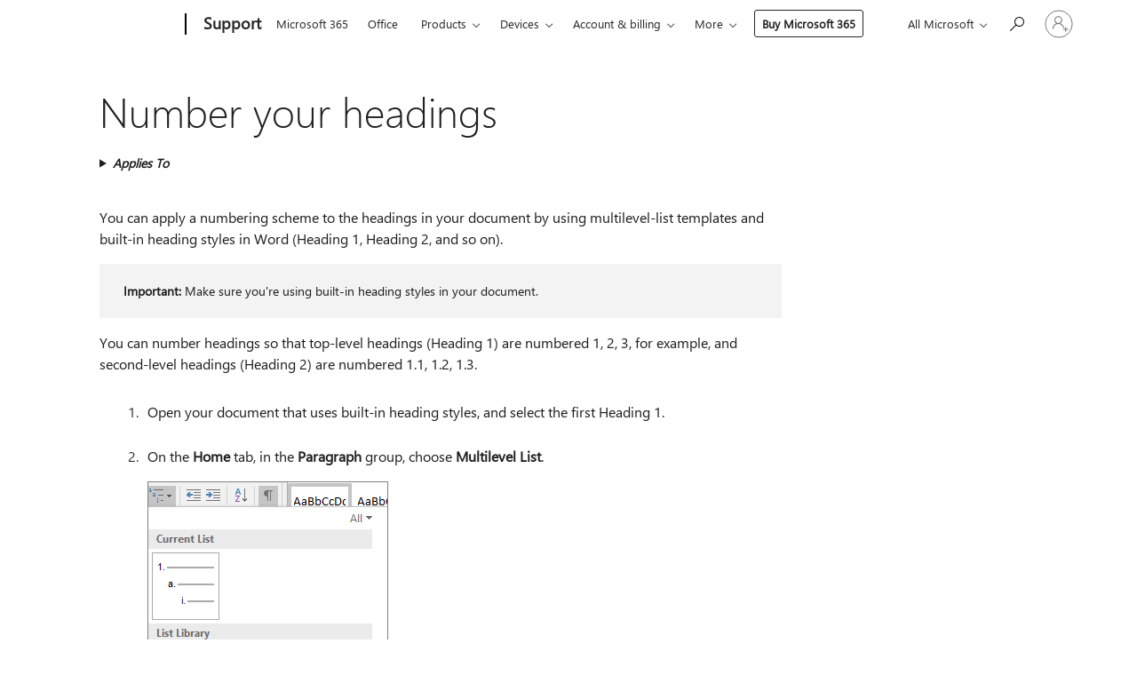

--- FILE ---
content_type: text/html; charset=utf-8
request_url: https://login.microsoftonline.com/common/oauth2/v2.0/authorize?client_id=ee272b19-4411-433f-8f28-5c13cb6fd407&redirect_uri=https%3A%2F%2Fsupport.microsoft.com%2Fsignin-oidc&response_type=code%20id_token&scope=openid%20profile%20offline_access&response_mode=form_post&nonce=638997911158285110.ODU4YzUxNmQtMjk2Mi00MWJlLWFhZjItMjE4MmI1YjllNzRlM2Y3MjZjMjUtMDVjMC00YjIyLTgwMDMtN2EwMGU5NDFkYmQ0&prompt=none&nopa=2&state=CfDJ8MyPTYQicFlAq2BKPTlStzz-qugKIfj4vwB_7MMD7WUn4CdMdkvMGHEoahIM6bwl-8_W20eQSA4U1XWdQVdzgeovDyxbuPy_-CElFiVdH2WDQYJiaubzenwBkmz4v847VBhRUKGqivdizVBzuUXmdL2U3aRA6aX0dvtG6YbBU9YIrZBJbwIn90gdl8Yd0UKi2URpYnoMiYLzEvSslYYvLFmV-OH6Sp4fzfEgs5YDcMwNDe6i22tw3vgMMaSuSa_pO465nt8Blk7u2AhVCndsK3UuvBwKOx9JlyxkcNLc2PloJecPMm9_UeZxHDwK4AMZYvPuaMblr2uVoEpXVXfOaRsh75yrK4q2jQlYvujVaUWV&x-client-SKU=ID_NET6_0&x-client-ver=8.12.1.0&sso_reload=true
body_size: 10110
content:


<!-- Copyright (C) Microsoft Corporation. All rights reserved. -->
<!DOCTYPE html>
<html>
<head>
    <title>Redirecting</title>
    <meta http-equiv="Content-Type" content="text/html; charset=UTF-8">
    <meta http-equiv="X-UA-Compatible" content="IE=edge">
    <meta name="viewport" content="width=device-width, initial-scale=1.0, maximum-scale=2.0, user-scalable=yes">
    <meta http-equiv="Pragma" content="no-cache">
    <meta http-equiv="Expires" content="-1">
    <meta name="PageID" content="FetchSessions" />
    <meta name="SiteID" content="" />
    <meta name="ReqLC" content="1033" />
    <meta name="LocLC" content="en-US" />

    
<meta name="robots" content="none" />

<script type="text/javascript" nonce='Eb26iHYaHbKDqWsdJwdrvQ'>//<![CDATA[
$Config={"urlGetCredentialType":"https://login.microsoftonline.com/common/GetCredentialType?mkt=en-US","urlGoToAADError":"https://login.live.com/oauth20_authorize.srf?client_id=ee272b19-4411-433f-8f28-5c13cb6fd407\u0026scope=openid+profile+offline_access\u0026redirect_uri=https%3a%2f%2fsupport.microsoft.com%2fsignin-oidc\u0026response_type=code+id_token\u0026state=[base64]\u0026response_mode=form_post\u0026nonce=638997911158285110.ODU4YzUxNmQtMjk2Mi00MWJlLWFhZjItMjE4MmI1YjllNzRlM2Y3MjZjMjUtMDVjMC00YjIyLTgwMDMtN2EwMGU5NDFkYmQ0\u0026prompt=none\u0026x-client-SKU=ID_NET6_0\u0026x-client-Ver=8.12.1.0\u0026uaid=a7d64efb3c044b6ca23061d7f1bc1298\u0026msproxy=1\u0026issuer=mso\u0026tenant=common\u0026ui_locales=en-US\u0026epctrc=SyM%2f2BMNXwTY%2fvo5h%2f165xuT%2bNX96yfTRXA4LaBQXGg%3d5%3a1%3aCANARY%3a21WUmsgXD%2bku46fIgZmQGEtwTd8Z%2fzpYSbPDyapTkBI%3d\u0026epct=[base64]\u0026jshs=0\u0026nopa=2","urlAppError":"https://support.microsoft.com/signin-oidc","oAppRedirectErrorPostParams":{"error":"interaction_required","error_description":"Session information is not sufficient for single-sign-on.","state":"[base64]"},"iMaxStackForKnockoutAsyncComponents":10000,"fShowButtons":true,"urlCdn":"https://aadcdn.msauth.net/shared/1.0/","urlDefaultFavicon":"https://aadcdn.msauth.net/shared/1.0/content/images/favicon_a_eupayfgghqiai7k9sol6lg2.ico","urlPost":"/common/login","iPawnIcon":0,"sPOST_Username":"","fEnableNumberMatching":true,"sFT":"[base64]","sFTName":"flowToken","sCtx":"[base64]","fEnableOneDSClientTelemetry":true,"dynamicTenantBranding":null,"staticTenantBranding":null,"oAppCobranding":{},"iBackgroundImage":4,"arrSessions":[],"urlMsaStaticMeControl":"https://login.live.com/Me.htm?v=3","fApplicationInsightsEnabled":false,"iApplicationInsightsEnabledPercentage":0,"urlSetDebugMode":"https://login.microsoftonline.com/common/debugmode","fEnableCssAnimation":true,"fDisableAnimationIfAnimationEndUnsupported":true,"fSsoFeasible":true,"fAllowGrayOutLightBox":true,"fProvideV2SsoImprovements":true,"fUseMsaSessionState":true,"fIsRemoteNGCSupported":true,"urlLogin":"https://login.microsoftonline.com/common/reprocess?ctx=[base64]","urlDssoStatus":"https://login.microsoftonline.com/common/instrumentation/dssostatus","iSessionPullType":3,"fUseSameSite":true,"iAllowedIdentities":2,"isGlobalTenant":true,"uiflavor":1001,"fShouldPlatformKeyBeSuppressed":true,"fLoadStringCustomizationPromises":true,"fUseAlternateTextForSwitchToCredPickerLink":true,"fOfflineAccountVisible":false,"fEnableUserStateFix":true,"fShowAccessPassPeek":true,"fUpdateSessionPollingLogic":true,"fEnableShowPickerCredObservable":true,"fFetchSessionsSkipDsso":true,"fIsCiamUserFlowUxNewLogicEnabled":true,"fUseNonMicrosoftDefaultBrandingForCiam":true,"sCompanyDisplayName":"Microsoft Services","fRemoveCustomCss":true,"fFixUICrashForApiRequestHandler":true,"fShowUpdatedKoreanPrivacyFooter":true,"fUsePostCssHotfix":true,"fFixUserFlowBranding":true,"fEnablePasskeyNullFix":true,"fEnableRefreshCookiesFix":true,"fEnableWebNativeBridgeInterstitialUx":true,"fEnableWindowParentingFix":true,"fEnableNativeBridgeErrors":true,"urlAcmaServerPath":"https://login.microsoftonline.com","sTenantId":"common","sMkt":"en-US","fIsDesktop":true,"fUpdateConfigInit":true,"fLogDisallowedCssProperties":true,"fDisallowExternalFonts":true,"scid":1013,"hpgact":1800,"hpgid":7,"apiCanary":"[base64]","canary":"SyM/2BMNXwTY/vo5h/165xuT+NX96yfTRXA4LaBQXGg=5:1:CANARY:21WUmsgXD+ku46fIgZmQGEtwTd8Z/zpYSbPDyapTkBI=","sCanaryTokenName":"canary","fSkipRenderingNewCanaryToken":false,"fEnableNewCsrfProtection":true,"correlationId":"a7d64efb-3c04-4b6c-a230-61d7f1bc1298","sessionId":"960355de-d8d1-4244-8de4-eb6886d92100","sRingId":"R4","locale":{"mkt":"en-US","lcid":1033},"slMaxRetry":2,"slReportFailure":true,"strings":{"desktopsso":{"authenticatingmessage":"Trying to sign you in"}},"enums":{"ClientMetricsModes":{"None":0,"SubmitOnPost":1,"SubmitOnRedirect":2,"InstrumentPlt":4}},"urls":{"instr":{"pageload":"https://login.microsoftonline.com/common/instrumentation/reportpageload","dssostatus":"https://login.microsoftonline.com/common/instrumentation/dssostatus"}},"browser":{"ltr":1,"Chrome":1,"_Mac":1,"_M131":1,"_D0":1,"Full":1,"RE_WebKit":1,"b":{"name":"Chrome","major":131,"minor":0},"os":{"name":"OSX","version":"10.15.7"},"V":"131.0"},"watson":{"url":"/common/handlers/watson","bundle":"https://aadcdn.msauth.net/ests/2.1/content/cdnbundles/watson.min_q5ptmu8aniymd4ftuqdkda2.js","sbundle":"https://aadcdn.msauth.net/ests/2.1/content/cdnbundles/watsonsupportwithjquery.3.5.min_dc940oomzau4rsu8qesnvg2.js","fbundle":"https://aadcdn.msauth.net/ests/2.1/content/cdnbundles/frameworksupport.min_oadrnc13magb009k4d20lg2.js","resetErrorPeriod":5,"maxCorsErrors":-1,"maxInjectErrors":5,"maxErrors":10,"maxTotalErrors":3,"expSrcs":["https://login.microsoftonline.com","https://aadcdn.msauth.net/","https://aadcdn.msftauth.net/",".login.microsoftonline.com"],"envErrorRedirect":true,"envErrorUrl":"/common/handlers/enverror"},"loader":{"cdnRoots":["https://aadcdn.msauth.net/","https://aadcdn.msftauth.net/"],"logByThrowing":true},"serverDetails":{"slc":"ProdSlices","dc":"EUS","ri":"BL0XXXX","ver":{"v":[2,1,22549,4]},"rt":"2025-11-26T21:58:36","et":20},"clientEvents":{"enabled":true,"telemetryEnabled":true,"useOneDSEventApi":true,"flush":60000,"autoPost":true,"autoPostDelay":1000,"minEvents":1,"maxEvents":1,"pltDelay":500,"appInsightsConfig":{"instrumentationKey":"69adc3c768bd4dc08c19416121249fcc-66f1668a-797b-4249-95e3-6c6651768c28-7293","webAnalyticsConfiguration":{"autoCapture":{"jsError":true}}},"defaultEventName":"IDUX_ESTSClientTelemetryEvent_WebWatson","serviceID":3,"endpointUrl":""},"fApplyAsciiRegexOnInput":true,"country":"US","fBreakBrandingSigninString":true,"bsso":{"states":{"START":"start","INPROGRESS":"in-progress","END":"end","END_SSO":"end-sso","END_USERS":"end-users"},"nonce":"AwABEgEAAAADAOz_BQD0_5zz5cIQgYtxBkgGVu6oX_EHS6jDicp_2amUfEgpG4fwVwnf0tLrQ1c2099KUukYkA1RXHzIFLHj00UlFLPk9ZogAA","overallTimeoutMs":4000,"telemetry":{"type":"ChromeSsoTelemetry","nonce":"AwABDwEAAAADAOz_BQD0_1Hh6K5RDrY4yl7c0it3WFhqZ2YQVgf90spkRD5xkwdxXIFTBKUlOkPQqw1t3ndzSTJBblui-QjQnrpNmtTcl0gNZ3Bvr3EKRKZbZC_qSpCTIAA","reportStates":[]},"redirectEndStates":["end"],"cookieNames":{"aadSso":"AADSSO","winSso":"ESTSSSO","ssoTiles":"ESTSSSOTILES","ssoPulled":"SSOCOOKIEPULLED","userList":"ESTSUSERLIST"},"type":"chrome","reason":"Pull suppressed because it was already attempted and the current URL was reloaded."},"urlNoCookies":"https://login.microsoftonline.com/cookiesdisabled","fTrimChromeBssoUrl":true,"inlineMode":5,"fShowCopyDebugDetailsLink":true,"fTenantBrandingCdnAddEventHandlers":true,"fAddTryCatchForIFrameRedirects":true};
//]]></script> 
<script type="text/javascript" nonce='Eb26iHYaHbKDqWsdJwdrvQ'>//<![CDATA[
!function(){var e=window,r=e.$Debug=e.$Debug||{},t=e.$Config||{};if(!r.appendLog){var n=[],o=0;r.appendLog=function(e){var r=t.maxDebugLog||25,i=(new Date).toUTCString()+":"+e;n.push(o+":"+i),n.length>r&&n.shift(),o++},r.getLogs=function(){return n}}}(),function(){function e(e,r){function t(i){var a=e[i];if(i<n-1){return void(o.r[a]?t(i+1):o.when(a,function(){t(i+1)}))}r(a)}var n=e.length;t(0)}function r(e,r,i){function a(){var e=!!s.method,o=e?s.method:i[0],a=s.extraArgs||[],u=n.$WebWatson;try{
var c=t(i,!e);if(a&&a.length>0){for(var d=a.length,l=0;l<d;l++){c.push(a[l])}}o.apply(r,c)}catch(e){return void(u&&u.submitFromException&&u.submitFromException(e))}}var s=o.r&&o.r[e];return r=r||this,s&&(s.skipTimeout?a():n.setTimeout(a,0)),s}function t(e,r){return Array.prototype.slice.call(e,r?1:0)}var n=window;n.$Do||(n.$Do={"q":[],"r":[],"removeItems":[],"lock":0,"o":[]});var o=n.$Do;o.when=function(t,n){function i(e){r(e,a,s)||o.q.push({"id":e,"c":a,"a":s})}var a=0,s=[],u=1;"function"==typeof n||(a=n,
u=2);for(var c=u;c<arguments.length;c++){s.push(arguments[c])}t instanceof Array?e(t,i):i(t)},o.register=function(e,t,n){if(!o.r[e]){o.o.push(e);var i={};if(t&&(i.method=t),n&&(i.skipTimeout=n),arguments&&arguments.length>3){i.extraArgs=[];for(var a=3;a<arguments.length;a++){i.extraArgs.push(arguments[a])}}o.r[e]=i,o.lock++;try{for(var s=0;s<o.q.length;s++){var u=o.q[s];u.id==e&&r(e,u.c,u.a)&&o.removeItems.push(u)}}catch(e){throw e}finally{if(0===--o.lock){for(var c=0;c<o.removeItems.length;c++){
for(var d=o.removeItems[c],l=0;l<o.q.length;l++){if(o.q[l]===d){o.q.splice(l,1);break}}}o.removeItems=[]}}}},o.unregister=function(e){o.r[e]&&delete o.r[e]}}(),function(e,r){function t(){if(!a){if(!r.body){return void setTimeout(t)}a=!0,e.$Do.register("doc.ready",0,!0)}}function n(){if(!s){if(!r.body){return void setTimeout(n)}t(),s=!0,e.$Do.register("doc.load",0,!0),i()}}function o(e){(r.addEventListener||"load"===e.type||"complete"===r.readyState)&&t()}function i(){
r.addEventListener?(r.removeEventListener("DOMContentLoaded",o,!1),e.removeEventListener("load",n,!1)):r.attachEvent&&(r.detachEvent("onreadystatechange",o),e.detachEvent("onload",n))}var a=!1,s=!1;if("complete"===r.readyState){return void setTimeout(n)}!function(){r.addEventListener?(r.addEventListener("DOMContentLoaded",o,!1),e.addEventListener("load",n,!1)):r.attachEvent&&(r.attachEvent("onreadystatechange",o),e.attachEvent("onload",n))}()}(window,document),function(){function e(){
return f.$Config||f.ServerData||{}}function r(e,r){var t=f.$Debug;t&&t.appendLog&&(r&&(e+=" '"+(r.src||r.href||"")+"'",e+=", id:"+(r.id||""),e+=", async:"+(r.async||""),e+=", defer:"+(r.defer||"")),t.appendLog(e))}function t(){var e=f.$B;if(void 0===d){if(e){d=e.IE}else{var r=f.navigator.userAgent;d=-1!==r.indexOf("MSIE ")||-1!==r.indexOf("Trident/")}}return d}function n(){var e=f.$B;if(void 0===l){if(e){l=e.RE_Edge}else{var r=f.navigator.userAgent;l=-1!==r.indexOf("Edge")}}return l}function o(e){
var r=e.indexOf("?"),t=r>-1?r:e.length,n=e.lastIndexOf(".",t);return e.substring(n,n+v.length).toLowerCase()===v}function i(){var r=e();return(r.loader||{}).slReportFailure||r.slReportFailure||!1}function a(){return(e().loader||{}).redirectToErrorPageOnLoadFailure||!1}function s(){return(e().loader||{}).logByThrowing||!1}function u(e){if(!t()&&!n()){return!1}var r=e.src||e.href||"";if(!r){return!0}if(o(r)){var i,a,s;try{i=e.sheet,a=i&&i.cssRules,s=!1}catch(e){s=!0}if(i&&!a&&s){return!0}
if(i&&a&&0===a.length){return!0}}return!1}function c(){function t(e){g.getElementsByTagName("head")[0].appendChild(e)}function n(e,r,t,n){var u=null;return u=o(e)?i(e):"script"===n.toLowerCase()?a(e):s(e,n),r&&(u.id=r),"function"==typeof u.setAttribute&&(u.setAttribute("crossorigin","anonymous"),t&&"string"==typeof t&&u.setAttribute("integrity",t)),u}function i(e){var r=g.createElement("link");return r.rel="stylesheet",r.type="text/css",r.href=e,r}function a(e){
var r=g.createElement("script"),t=g.querySelector("script[nonce]");if(r.type="text/javascript",r.src=e,r.defer=!1,r.async=!1,t){var n=t.nonce||t.getAttribute("nonce");r.setAttribute("nonce",n)}return r}function s(e,r){var t=g.createElement(r);return t.src=e,t}function d(e,r){if(e&&e.length>0&&r){for(var t=0;t<e.length;t++){if(-1!==r.indexOf(e[t])){return!0}}}return!1}function l(r){if(e().fTenantBrandingCdnAddEventHandlers){var t=d(E,r)?E:b;if(!(t&&t.length>1)){return r}for(var n=0;n<t.length;n++){
if(-1!==r.indexOf(t[n])){var o=t[n+1<t.length?n+1:0],i=r.substring(t[n].length);return"https://"!==t[n].substring(0,"https://".length)&&(o="https://"+o,i=i.substring("https://".length)),o+i}}return r}if(!(b&&b.length>1)){return r}for(var a=0;a<b.length;a++){if(0===r.indexOf(b[a])){return b[a+1<b.length?a+1:0]+r.substring(b[a].length)}}return r}function f(e,t,n,o){if(r("[$Loader]: "+(L.failMessage||"Failed"),o),w[e].retry<y){return w[e].retry++,h(e,t,n),void c._ReportFailure(w[e].retry,w[e].srcPath)}n&&n()}
function v(e,t,n,o){if(u(o)){return f(e,t,n,o)}r("[$Loader]: "+(L.successMessage||"Loaded"),o),h(e+1,t,n);var i=w[e].onSuccess;"function"==typeof i&&i(w[e].srcPath)}function h(e,o,i){if(e<w.length){var a=w[e];if(!a||!a.srcPath){return void h(e+1,o,i)}a.retry>0&&(a.srcPath=l(a.srcPath),a.origId||(a.origId=a.id),a.id=a.origId+"_Retry_"+a.retry);var s=n(a.srcPath,a.id,a.integrity,a.tagName);s.onload=function(){v(e,o,i,s)},s.onerror=function(){f(e,o,i,s)},s.onreadystatechange=function(){
"loaded"===s.readyState?setTimeout(function(){v(e,o,i,s)},500):"complete"===s.readyState&&v(e,o,i,s)},t(s),r("[$Loader]: Loading '"+(a.srcPath||"")+"', id:"+(a.id||""))}else{o&&o()}}var p=e(),y=p.slMaxRetry||2,m=p.loader||{},b=m.cdnRoots||[],E=m.tenantBrandingCdnRoots||[],L=this,w=[];L.retryOnError=!0,L.successMessage="Loaded",L.failMessage="Error",L.Add=function(e,r,t,n,o,i){e&&w.push({"srcPath":e,"id":r,"retry":n||0,"integrity":t,"tagName":o||"script","onSuccess":i})},L.AddForReload=function(e,r){
var t=e.src||e.href||"";L.Add(t,"AddForReload",e.integrity,1,e.tagName,r)},L.AddIf=function(e,r,t){e&&L.Add(r,t)},L.Load=function(e,r){h(0,e,r)}}var d,l,f=window,g=f.document,v=".css";c.On=function(e,r,t){if(!e){throw"The target element must be provided and cannot be null."}r?c.OnError(e,t):c.OnSuccess(e,t)},c.OnSuccess=function(e,t){if(!e){throw"The target element must be provided and cannot be null."}if(u(e)){return c.OnError(e,t)}var n=e.src||e.href||"",o=i(),s=a();r("[$Loader]: Loaded",e);var d=new c
;d.failMessage="Reload Failed",d.successMessage="Reload Success",d.Load(null,function(){if(o){throw"Unexpected state. ResourceLoader.Load() failed despite initial load success. ['"+n+"']"}s&&(document.location.href="/error.aspx?err=504")})},c.OnError=function(e,t){var n=e.src||e.href||"",o=i(),s=a();if(!e){throw"The target element must be provided and cannot be null."}r("[$Loader]: Failed",e);var u=new c;u.failMessage="Reload Failed",u.successMessage="Reload Success",u.AddForReload(e,t),
u.Load(null,function(){if(o){throw"Failed to load external resource ['"+n+"']"}s&&(document.location.href="/error.aspx?err=504")}),c._ReportFailure(0,n)},c._ReportFailure=function(e,r){if(s()&&!t()){throw"[Retry "+e+"] Failed to load external resource ['"+r+"'], reloading from fallback CDN endpoint"}},f.$Loader=c}(),function(){function e(){if(!E){var e=new h.$Loader;e.AddIf(!h.jQuery,y.sbundle,"WebWatson_DemandSupport"),y.sbundle=null,delete y.sbundle,e.AddIf(!h.$Api,y.fbundle,"WebWatson_DemandFramework"),
y.fbundle=null,delete y.fbundle,e.Add(y.bundle,"WebWatson_DemandLoaded"),e.Load(r,t),E=!0}}function r(){if(h.$WebWatson){if(h.$WebWatson.isProxy){return void t()}m.when("$WebWatson.full",function(){for(;b.length>0;){var e=b.shift();e&&h.$WebWatson[e.cmdName].apply(h.$WebWatson,e.args)}})}}function t(){if(!h.$WebWatson||h.$WebWatson.isProxy){if(!L&&JSON){try{var e=new XMLHttpRequest;e.open("POST",y.url),e.setRequestHeader("Accept","application/json"),
e.setRequestHeader("Content-Type","application/json; charset=UTF-8"),e.setRequestHeader("canary",p.apiCanary),e.setRequestHeader("client-request-id",p.correlationId),e.setRequestHeader("hpgid",p.hpgid||0),e.setRequestHeader("hpgact",p.hpgact||0);for(var r=-1,t=0;t<b.length;t++){if("submit"===b[t].cmdName){r=t;break}}var o=b[r]?b[r].args||[]:[],i={"sr":y.sr,"ec":"Failed to load external resource [Core Watson files]","wec":55,"idx":1,"pn":p.pgid||"","sc":p.scid||0,"hpg":p.hpgid||0,
"msg":"Failed to load external resource [Core Watson files]","url":o[1]||"","ln":0,"ad":0,"an":!1,"cs":"","sd":p.serverDetails,"ls":null,"diag":v(y)};e.send(JSON.stringify(i))}catch(e){}L=!0}y.loadErrorUrl&&window.location.assign(y.loadErrorUrl)}n()}function n(){b=[],h.$WebWatson=null}function o(r){return function(){var t=arguments;b.push({"cmdName":r,"args":t}),e()}}function i(){var e=["foundException","resetException","submit"],r=this;r.isProxy=!0;for(var t=e.length,n=0;n<t;n++){var i=e[n];i&&(r[i]=o(i))}
}function a(e,r,t,n,o,i,a){var s=h.event;return i||(i=l(o||s,a?a+2:2)),h.$Debug&&h.$Debug.appendLog&&h.$Debug.appendLog("[WebWatson]:"+(e||"")+" in "+(r||"")+" @ "+(t||"??")),$.submit(e,r,t,n,o||s,i,a)}function s(e,r){return{"signature":e,"args":r,"toString":function(){return this.signature}}}function u(e){for(var r=[],t=e.split("\n"),n=0;n<t.length;n++){r.push(s(t[n],[]))}return r}function c(e){for(var r=[],t=e.split("\n"),n=0;n<t.length;n++){var o=s(t[n],[]);t[n+1]&&(o.signature+="@"+t[n+1],n++),r.push(o)
}return r}function d(e){if(!e){return null}try{if(e.stack){return u(e.stack)}if(e.error){if(e.error.stack){return u(e.error.stack)}}else if(window.opera&&e.message){return c(e.message)}}catch(e){}return null}function l(e,r){var t=[];try{for(var n=arguments.callee;r>0;){n=n?n.caller:n,r--}for(var o=0;n&&o<w;){var i="InvalidMethod()";try{i=n.toString()}catch(e){}var a=[],u=n.args||n.arguments;if(u){for(var c=0;c<u.length;c++){a[c]=u[c]}}t.push(s(i,a)),n=n.caller,o++}}catch(e){t.push(s(e.toString(),[]))}
var l=d(e);return l&&(t.push(s("--- Error Event Stack -----------------",[])),t=t.concat(l)),t}function f(e){if(e){try{var r=/function (.{1,})\(/,t=r.exec(e.constructor.toString());return t&&t.length>1?t[1]:""}catch(e){}}return""}function g(e){if(e){try{if("string"!=typeof e&&JSON&&JSON.stringify){var r=f(e),t=JSON.stringify(e);return t&&"{}"!==t||(e.error&&(e=e.error,r=f(e)),(t=JSON.stringify(e))&&"{}"!==t||(t=e.toString())),r+":"+t}}catch(e){}}return""+(e||"")}function v(e){var r=[];try{
if(jQuery?(r.push("jQuery v:"+jQuery().jquery),jQuery.easing?r.push("jQuery.easing:"+JSON.stringify(jQuery.easing)):r.push("jQuery.easing is not defined")):r.push("jQuery is not defined"),e&&e.expectedVersion&&r.push("Expected jQuery v:"+e.expectedVersion),m){var t,n="";for(t=0;t<m.o.length;t++){n+=m.o[t]+";"}for(r.push("$Do.o["+n+"]"),n="",t=0;t<m.q.length;t++){n+=m.q[t].id+";"}r.push("$Do.q["+n+"]")}if(h.$Debug&&h.$Debug.getLogs){var o=h.$Debug.getLogs();o&&o.length>0&&(r=r.concat(o))}if(b){
for(var i=0;i<b.length;i++){var a=b[i];if(a&&"submit"===a.cmdName){try{if(JSON&&JSON.stringify){var s=JSON.stringify(a);s&&r.push(s)}}catch(e){r.push(g(e))}}}}}catch(e){r.push(g(e))}return r}var h=window,p=h.$Config||{},y=p.watson,m=h.$Do;if(!h.$WebWatson&&y){var b=[],E=!1,L=!1,w=10,$=h.$WebWatson=new i;$.CB={},$._orgErrorHandler=h.onerror,h.onerror=a,$.errorHooked=!0,m.when("jQuery.version",function(e){y.expectedVersion=e}),m.register("$WebWatson")}}(),function(){function e(e,r){
for(var t=r.split("."),n=t.length,o=0;o<n&&null!==e&&void 0!==e;){e=e[t[o++]]}return e}function r(r){var t=null;return null===u&&(u=e(i,"Constants")),null!==u&&r&&(t=e(u,r)),null===t||void 0===t?"":t.toString()}function t(t){var n=null;return null===a&&(a=e(i,"$Config.strings")),null!==a&&t&&(n=e(a,t.toLowerCase())),null!==n&&void 0!==n||(n=r(t)),null===n||void 0===n?"":n.toString()}function n(e,r){var n=null;return e&&r&&r[e]&&(n=t("errors."+r[e])),n||(n=t("errors."+e)),n||(n=t("errors."+c)),n||(n=t(c)),n}
function o(t){var n=null;return null===s&&(s=e(i,"$Config.urls")),null!==s&&t&&(n=e(s,t.toLowerCase())),null!==n&&void 0!==n||(n=r(t)),null===n||void 0===n?"":n.toString()}var i=window,a=null,s=null,u=null,c="GENERIC_ERROR";i.GetString=t,i.GetErrorString=n,i.GetUrl=o}(),function(){var e=window,r=e.$Config||{};e.$B=r.browser||{}}(),function(){function e(e,r,t){e&&e.addEventListener?e.addEventListener(r,t):e&&e.attachEvent&&e.attachEvent("on"+r,t)}function r(r,t){e(document.getElementById(r),"click",t)}
function t(r,t){var n=document.getElementsByName(r);n&&n.length>0&&e(n[0],"click",t)}var n=window;n.AddListener=e,n.ClickEventListenerById=r,n.ClickEventListenerByName=t}();
//]]></script> 
<script type="text/javascript" nonce='Eb26iHYaHbKDqWsdJwdrvQ'>//<![CDATA[
!function(t,e){!function(){var n=e.getElementsByTagName("head")[0];n&&n.addEventListener&&(n.addEventListener("error",function(e){null!==e.target&&"cdn"===e.target.getAttribute("data-loader")&&t.$Loader.OnError(e.target)},!0),n.addEventListener("load",function(e){null!==e.target&&"cdn"===e.target.getAttribute("data-loader")&&t.$Loader.OnSuccess(e.target)},!0))}()}(window,document);
//]]></script>
    <script type="text/javascript" nonce='Eb26iHYaHbKDqWsdJwdrvQ'>
        ServerData = $Config;
    </script>

    <script data-loader="cdn" crossorigin="anonymous" src="https://aadcdn.msauth.net/shared/1.0/content/js/FetchSessions_Core_yz_AMWqkHjng_6tzrqQa7A2.js" integrity='sha384-yBdKaVTRPH8nPa9fORdyBCmQFk20armNcHINL2vaODKnFXIyWWGqsOGET06pw+l7' nonce='Eb26iHYaHbKDqWsdJwdrvQ'></script>

</head>
<body data-bind="defineGlobals: ServerData" style="display: none">
</body>
</html>